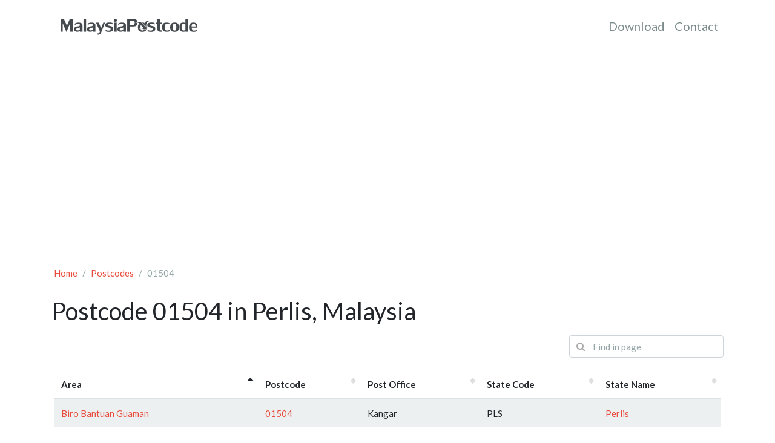

--- FILE ---
content_type: text/html; charset=UTF-8
request_url: https://malaysiapostcode.com/postcodes/01504
body_size: 2144
content:
<!DOCTYPE html>
<html lang="en" class="h-100">
	<head>
		<meta charset="utf-8">
		<meta name="viewport" content="width=device-width, initial-scale=1, shrink-to-fit=no">
		<meta name="author" content="Malaysia Postcode">
		<meta name="description" content="List of area covered by postcode 01504 in Perlis, Malaysia.">
		<meta name="keywords" content="malaysia postcode, postal code, pos office, 01504, perlis">

		<link href="/favicon.ico" type="image/x-icon" rel="icon">
		<link href="/favicon.ico" type="image/x-icon" rel="shortcut icon">

		<meta property="og:title" content="">
		<meta property="og:type" content="website">
		<meta property="og:url" content="">
		<meta property="og:site_name" content="">
		<meta property="og:description" content="">
		<meta property="og:image" content="">
		<meta property="og:image:secure_url" content="">
		<meta property="og:image:type" content="">
		<meta property="og:image:width" content="">
		<meta property="og:image:height" content="">

		<title>Postcode 01504 in Perlis, Malaysia</title>

		<link href="https://cdnjs.cloudflare.com/ajax/libs/bootswatch/4.6.0/flatly/bootstrap.min.css" rel="stylesheet">
		<link href="https://cdnjs.cloudflare.com/ajax/libs/font-awesome/4.7.0/css/font-awesome.min.css" rel="stylesheet">
		<link href="https://cdn.malaysiapostcode.com/assets/css/styles.css" rel="stylesheet">

		<link href="https://cdn.datatables.net/plug-ins/1.10.21/integration/font-awesome/dataTables.fontAwesome.css" rel="stylesheet" type="text/css" media="screen" />


		<script data-ad-client="ca-pub-6841894354556173" async src="https://pagead2.googlesyndication.com/pagead/js/adsbygoogle.js"></script>

		<!-- Global site tag (gtag.js) - Google Analytics -->
		<script async src="https://www.googletagmanager.com/gtag/js?id=G-K1QQFLFFRR"></script>
		<script>Added
			window.dataLayer = window.dataLayer || [];
			function gtag(){dataLayer.push(arguments);}
			gtag('js', new Date());

			gtag('config', 'G-K1QQFLFFRR');
		</script>
		<script defer src="https://app.usermetric.io/pixel/6J4ExtzZ8XmC8qAE"></script>
		<script async src="https://srv20296.cloudfilt.com/analyz.js?render=eqLcmuRFm8Sss0ZXQXZJ"></script>
	</head>

	<body class="d-flex flex-column h-100">
		
		<nav class="navbar navbar-expand-lg navbar-light p-3 px-md-4 mb-3 bg-white border-bottom">
			<div class="container">
				<a href="/" class="navbar-brand"><img src="https://cdn.malaysiapostcode.com/assets/img/logo.png" width="256" height="47" alt="logo" class=""></a>

				<button class="navbar-toggler" type="button" data-toggle="collapse" data-target="#navbarNavDropdown">
					<span class="navbar-toggler-icon"></span>
				</button>

				<div class="collapse navbar-collapse" id="navbarNavDropdown">
					<ul class="navbar-nav ml-auto">
						<li class="nav-item">
							<a class="nav-link text-dark" href="/download">Download</a>
						</li>
						<li class="nav-item">
							<a class="nav-link text-dark" href="/contact">Contact</a>
						</li>
					</ul>
				</div>
			</div>
		</nav>		<div class="container">
			<div class="row mb-5">
				<div class="col-md-12">
					<nav aria-label="breadcrumb">
						<ol class="breadcrumb bg-white pl-1">
							<li class="breadcrumb-item"><a href="/">Home</a></li>
							<li class="breadcrumb-item"><a href="/postcodes">Postcodes</a></li>
							<li class="breadcrumb-item active" aria-current="page">01504</li>
						</ol>
					</nav>

					<h2>Postcode 01504 in Perlis, Malaysia</h2>

					
					<div class="form-group has-search row mt-3">
						<div class="col-md-3 ml-auto">
							<span class="fa fa-search icon-search"></span>
							<input type="search" id="find-in-page" placeholder="Find in page" class="form-control" maxlength="50">
						</div>
					</div>

					<div class="table-responsive mt-3 p-1">
						<table class="table table-hover table-striped">
							<thead>
								<tr>
									<th>Area</th>
									<th>Postcode</th>
									<th>Post Office</th>
									<th>State Code</th>
									<th>State Name</th>
								</tr>
							</thead>
							<tbody>
						<tr>
							<td><a href="/postcodes/01504/Biro_Bantuan_Guaman">Biro Bantuan Guaman</a></td>
							<td><a href="/postcodes/01504">01504</a></td>
							<td>Kangar</td>
							<td>PLS</td>
							<td><a href="/states/Perlis">Perlis</a></td>
						</tr>
							</tbody>
						</table>
					</div>				</div>
			</div>
		</div>
		<footer class="footer mt-auto py-3 border-top bg-light">
			<div class="container">
				<div class="row">
					<div class="col-md-4">
						<div class="text-mute d-none d-md-block">&copy; 2012 - 2025 <a href="https://malaysiapostcode.com">MalaysiaPostcode</a>. All rights reserved.</div>
						<div class="text-mute d-sm d-md-none">&copy; 2025 <a href="https://malaysiapostcode.com">MalaysiaPostcode</a>.</div>
					</div>
					<div class="col-md-8 text-md-right">
						This work is licensed under a <a href="http://creativecommons.org/licenses/by/3.0/" target="_blank" rel="license"><i class="fa fa-creative-commons"></i> Creative Commons Attribution 3.0 Unported License</a>.
					</div>
				</div>
			</div>
		</footer>

		<script src="https://cdnjs.cloudflare.com/ajax/libs/jquery/3.6.0/jquery.min.js"></script>
		<script src="https://cdnjs.cloudflare.com/ajax/libs/twitter-bootstrap/4.6.0/js/bootstrap.bundle.min.js"></script>
		<script src="https://cdn.malaysiapostcode.com/assets/js/scripts.min.js"></script>

		<script src="https://cdnjs.cloudflare.com/ajax/libs/datatables/1.10.21/js/jquery.dataTables.min.js"></script>
		<script src="https://cdnjs.cloudflare.com/ajax/libs/datatables/1.10.21/js/dataTables.bootstrap4.min.js"></script>

		<script>
		<!--
		$(function(){
		var table = $('table').DataTable({
			pageLength: 25,
			columnDefs: [{
				targets : 'no-sort',
				orderable: false,
			}],
			dom: 't<"pull-right"p><"clear">',
		});

		$('#find-in-page').on('input', function(e) {
			e.preventDefault();
			table.columns(0).search($(this).val()).draw();
		});
	});
		//-->
		</script>

	<script defer src="https://static.cloudflareinsights.com/beacon.min.js/vcd15cbe7772f49c399c6a5babf22c1241717689176015" integrity="sha512-ZpsOmlRQV6y907TI0dKBHq9Md29nnaEIPlkf84rnaERnq6zvWvPUqr2ft8M1aS28oN72PdrCzSjY4U6VaAw1EQ==" data-cf-beacon='{"version":"2024.11.0","token":"958bc7f4f621457c8c09c15be3e2bf51","r":1,"server_timing":{"name":{"cfCacheStatus":true,"cfEdge":true,"cfExtPri":true,"cfL4":true,"cfOrigin":true,"cfSpeedBrain":true},"location_startswith":null}}' crossorigin="anonymous"></script>
</body>

	<!-- M4epJAebM5j3wMnZGmFD1aqqihSFfM4Y -->
</html>

--- FILE ---
content_type: text/html; charset=utf-8
request_url: https://www.google.com/recaptcha/api2/aframe
body_size: 267
content:
<!DOCTYPE HTML><html><head><meta http-equiv="content-type" content="text/html; charset=UTF-8"></head><body><script nonce="B3KCylYx5iwr8M6D7ogi2Q">/** Anti-fraud and anti-abuse applications only. See google.com/recaptcha */ try{var clients={'sodar':'https://pagead2.googlesyndication.com/pagead/sodar?'};window.addEventListener("message",function(a){try{if(a.source===window.parent){var b=JSON.parse(a.data);var c=clients[b['id']];if(c){var d=document.createElement('img');d.src=c+b['params']+'&rc='+(localStorage.getItem("rc::a")?sessionStorage.getItem("rc::b"):"");window.document.body.appendChild(d);sessionStorage.setItem("rc::e",parseInt(sessionStorage.getItem("rc::e")||0)+1);localStorage.setItem("rc::h",'1767021686871');}}}catch(b){}});window.parent.postMessage("_grecaptcha_ready", "*");}catch(b){}</script></body></html>

--- FILE ---
content_type: text/css
request_url: https://cdn.malaysiapostcode.com/assets/css/styles.css
body_size: 96
content:
.nav-item{border-bottom:3px solid var(--white)}
.nav-item:hover,.nav-item.active{border-bottom:3px solid var(--danger)}
.nav-link{font-size:1.25rem}
a,a:hover{color:var(--red)}
.has-search .form-control{padding-left:2.375rem}
.has-search .icon-search{position:absolute;z-index:2;display:block;width:2.375rem;height:2.375rem;line-height:2.375rem;text-align:center;pointer-events:none;color: #aaa}
.has-search .icon-search-lg{width:3rem;height:3rem;line-height:3rem}

.pagination > li > a{background-color:var(--light);color: var(--gray)}
.pagination > li > a:focus,.pagination > li > a:hover,.pagination > li > span:focus,.pagination > li > span:hover{color:var(--dark);background-color:var(--light)}
.pagination > .active > a
{color:var(--white);background-color: var(--gray) !important}
.pagination > .active > a:hover{background-color: var(--gray) !important}
.page-item.disabled .page-link{background-color:var(--light);color:var(--dark)}
img.leaflet-marker-icon{filter:hue-rotate(150deg)}
.alert a:hover{color:var(--white)}
textarea{resize:none}

#map{height:500px}

/* XS */
@media (max-width: 575.98px) {
}

/* SM */
@media (max-width: 767.98px) {
    #map{height:300px}
}

/* MD */
@media (max-width: 991.98px) {
}

/* LG */
@media (max-width: 1199.98px) {
}

--- FILE ---
content_type: application/javascript; charset=utf-8
request_url: https://cdn.malaysiapostcode.com/assets/js/scripts.min.js
body_size: -161
content:
$(function(){var t=$('<a href="javascript:;" />').attr({class:"text-primary position-fixed",style:"display:none;z-index:999;font-size:3rem;bottom:.5rem",title:"Back to Top"}).html('<i class="fa fa-chevron-circle-up"></i>').on("click",function(t){return t.preventDefault(),$("html, body").animate({scrollTop:0},500),!1}),e=$('<div class="container text-right pr-5" />').append(t);$("body").append(e),$(window).scroll(function(){$(this).scrollTop()>200?t.fadeIn(400):t.fadeOut(400)})});

--- FILE ---
content_type: application/javascript
request_url: https://app.usermetric.io/pixel/6J4ExtzZ8XmC8qAE
body_size: -3
content:
console.log('UserMetric.io (https://app.usermetric.io/): Bot usage has been detected, pixel stopped from executing.')